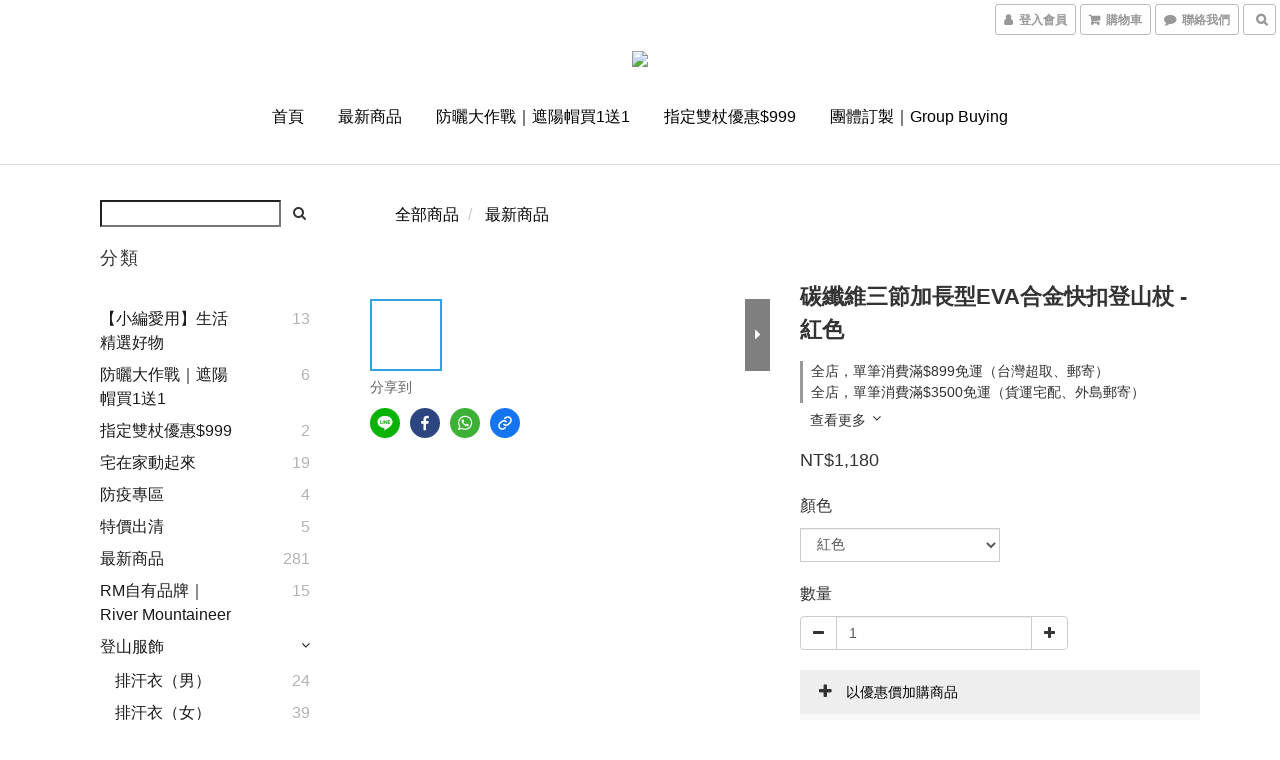

--- FILE ---
content_type: text/css
request_url: https://cdn.shoplineapp.com/assets/themes/simple.black-dc2eda6d79f85ec42bfee57cd2d8bd6aac8d4c403e29b4d5242477bfbd14864b.css
body_size: 259
content:
h2{color:#000}.text-primary-color{color:#000}.text-primary-color a{color:#000}.text-primary-color a:hover{color:rgba(0,0,0,0.7)}.text-primary-color li a{color:#000}.pagination>.active>a,.pagination>.active>span,.pagination>.active>a:hover,.pagination>.active>span:hover,.pagination>.active>a:focus,.pagination>.active>span:focus{z-index:2;color:#fff;background-color:rgba(0,0,0,0.7);border-color:rgba(0,0,0,0.7);cursor:default}.pagination>li>a:hover,.pagination>li>span:hover,.pagination>li>a:focus,.pagination>li>span:focus{color:#000;background-color:rgba(0,0,0,0.1)}.text-secondary-color{color:rgba(0,0,0,0.9)}.text-secondary-color a{color:rgba(0,0,0,0.9)}.text-secondary-color a:hover{color:#000}.btn-color-primary{background-color:#000;border:1px solid #333;color:#fff}.btn-color-primary:hover{background-color:rgba(0,0,0,0.8);border:1px solid rgba(51,51,51,0.6);color:#fff}.owl-carousel.owl-theme .owl-nav .owl-btn-custom{background-color:#000;fill:#fff}.owl-carousel.owl-theme .owl-nav .owl-btn-custom:hover:not(.disabled){background-color:rgba(0,0,0,0.8)}.coupon-card-image{background:rgba(0,0,0,0.9)}.checkout-coupon-list-card:hover>.checkout-coupon-list-card-body{border-color:rgba(0,0,0,0.9)}.member-center-coupon-nav .active{color:rgba(0,0,0,0.9)}.multi-checkout-confirm .multi-checkout-confirm__delivery_notice{color:#000}.multi-checkout-confirm .multi-checkout-confirm__delivery_notice:before,.multi-checkout-confirm .multi-checkout-confirm__delivery_notice:after{background-color:#000}#checkout-object__section .checkout-object__info_cart-header{color:#000}#checkout-object__section .checkout-object__info_cart-header .icon-basket{fill:#000}


--- FILE ---
content_type: text/plain
request_url: https://www.google-analytics.com/j/collect?v=1&_v=j102&a=99547992&t=pageview&cu=TWD&_s=1&dl=https%3A%2F%2Fwww.river-mountaineer.com%2Fproducts%2Fcarbon-fiber-quick-lock-lengthened-eva-foam-hand-grips-trekking-pole&ul=en-us%40posix&dt=%E7%A2%B3%E7%BA%96%E7%B6%AD%E4%B8%89%E7%AF%80%E5%8A%A0%E9%95%B7%E5%9E%8BEVA%E5%90%88%E9%87%91%E5%BF%AB%E6%89%A3%E7%99%BB%E5%B1%B1%E6%9D%96%20%2F%202%E8%89%B2%20-%20River%20Mountaineer%E5%B7%9D%E5%B2%B3%E7%99%BB%E5%B1%B1%E6%88%B6%E5%A4%96%E7%94%A8%E5%93%81&sr=1280x720&vp=1280x720&_u=aGBAAEIJAAAAACAMI~&jid=246593400&gjid=1566948532&cid=14689302.1769051093&tid=UA-120819437-1&_gid=691142914.1769051093&_r=1&_slc=1&pa=detail&pr1id=5c239a6dfff68f67c7071c2c%3A5c239a6dbff260000d562f08&pr1nm=%E7%A2%B3%E7%BA%96%E7%B6%AD%E4%B8%89%E7%AF%80%E5%8A%A0%E9%95%B7%E5%9E%8BEVA%E5%90%88%E9%87%91%E5%BF%AB%E6%89%A3%E7%99%BB%E5%B1%B1%E6%9D%96%20-%20%E7%B4%85%E8%89%B2&pr1ca=&pr1br=&pr1va=%E7%B4%85%E8%89%B2&pr1pr=&pr1qt=&pr1cc=&pr1ps=0&z=181155703
body_size: -453
content:
2,cG-7BW6XMT0TN